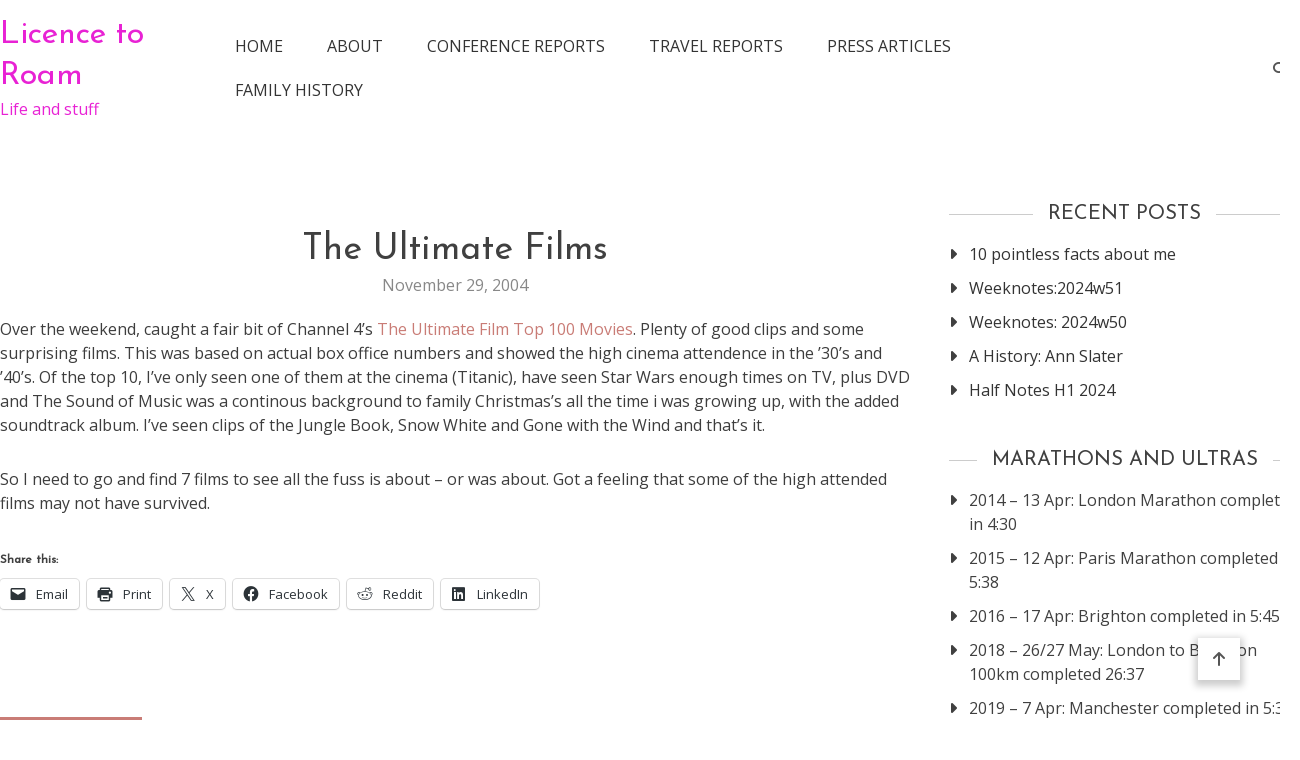

--- FILE ---
content_type: text/html; charset=UTF-8
request_url: https://blog.bibrik.com/archives/2004/11/the_ultimate_films.html
body_size: 70883
content:
<!doctype html>
<html lang="en-US">
<head>
	<meta charset="UTF-8">
	<meta name="viewport" content="width=device-width, initial-scale=1">
	<link rel="profile" href="https://gmpg.org/xfn/11">

	<title>The Ultimate Films &#8211; Licence to Roam</title>
<meta name='robots' content='max-image-preview:large' />
<link rel='dns-prefetch' href='//secure.gravatar.com' />
<link rel='dns-prefetch' href='//stats.wp.com' />
<link rel='dns-prefetch' href='//fonts.googleapis.com' />
<link rel='dns-prefetch' href='//v0.wordpress.com' />
<link rel='dns-prefetch' href='//jetpack.wordpress.com' />
<link rel='dns-prefetch' href='//s0.wp.com' />
<link rel='dns-prefetch' href='//public-api.wordpress.com' />
<link rel='dns-prefetch' href='//0.gravatar.com' />
<link rel='dns-prefetch' href='//1.gravatar.com' />
<link rel='dns-prefetch' href='//2.gravatar.com' />
<link rel="alternate" type="application/rss+xml" title="Licence to Roam &raquo; Feed" href="http://blog.bibrik.com/index.xml" />
<link rel="alternate" type="application/rss+xml" title="Licence to Roam &raquo; Comments Feed" href="https://blog.bibrik.com/comments/feed" />
<link rel="alternate" title="oEmbed (JSON)" type="application/json+oembed" href="https://blog.bibrik.com/wp-json/oembed/1.0/embed?url=https%3A%2F%2Fblog.bibrik.com%2Farchives%2F2004%2F11%2Fthe_ultimate_films.html" />
<link rel="alternate" title="oEmbed (XML)" type="text/xml+oembed" href="https://blog.bibrik.com/wp-json/oembed/1.0/embed?url=https%3A%2F%2Fblog.bibrik.com%2Farchives%2F2004%2F11%2Fthe_ultimate_films.html&#038;format=xml" />
<style id='wp-img-auto-sizes-contain-inline-css' type='text/css'>
img:is([sizes=auto i],[sizes^="auto," i]){contain-intrinsic-size:3000px 1500px}
/*# sourceURL=wp-img-auto-sizes-contain-inline-css */
</style>
<style id='wp-emoji-styles-inline-css' type='text/css'>

	img.wp-smiley, img.emoji {
		display: inline !important;
		border: none !important;
		box-shadow: none !important;
		height: 1em !important;
		width: 1em !important;
		margin: 0 0.07em !important;
		vertical-align: -0.1em !important;
		background: none !important;
		padding: 0 !important;
	}
/*# sourceURL=wp-emoji-styles-inline-css */
</style>
<style id='wp-block-library-inline-css' type='text/css'>
:root{--wp-block-synced-color:#7a00df;--wp-block-synced-color--rgb:122,0,223;--wp-bound-block-color:var(--wp-block-synced-color);--wp-editor-canvas-background:#ddd;--wp-admin-theme-color:#007cba;--wp-admin-theme-color--rgb:0,124,186;--wp-admin-theme-color-darker-10:#006ba1;--wp-admin-theme-color-darker-10--rgb:0,107,160.5;--wp-admin-theme-color-darker-20:#005a87;--wp-admin-theme-color-darker-20--rgb:0,90,135;--wp-admin-border-width-focus:2px}@media (min-resolution:192dpi){:root{--wp-admin-border-width-focus:1.5px}}.wp-element-button{cursor:pointer}:root .has-very-light-gray-background-color{background-color:#eee}:root .has-very-dark-gray-background-color{background-color:#313131}:root .has-very-light-gray-color{color:#eee}:root .has-very-dark-gray-color{color:#313131}:root .has-vivid-green-cyan-to-vivid-cyan-blue-gradient-background{background:linear-gradient(135deg,#00d084,#0693e3)}:root .has-purple-crush-gradient-background{background:linear-gradient(135deg,#34e2e4,#4721fb 50%,#ab1dfe)}:root .has-hazy-dawn-gradient-background{background:linear-gradient(135deg,#faaca8,#dad0ec)}:root .has-subdued-olive-gradient-background{background:linear-gradient(135deg,#fafae1,#67a671)}:root .has-atomic-cream-gradient-background{background:linear-gradient(135deg,#fdd79a,#004a59)}:root .has-nightshade-gradient-background{background:linear-gradient(135deg,#330968,#31cdcf)}:root .has-midnight-gradient-background{background:linear-gradient(135deg,#020381,#2874fc)}:root{--wp--preset--font-size--normal:16px;--wp--preset--font-size--huge:42px}.has-regular-font-size{font-size:1em}.has-larger-font-size{font-size:2.625em}.has-normal-font-size{font-size:var(--wp--preset--font-size--normal)}.has-huge-font-size{font-size:var(--wp--preset--font-size--huge)}.has-text-align-center{text-align:center}.has-text-align-left{text-align:left}.has-text-align-right{text-align:right}.has-fit-text{white-space:nowrap!important}#end-resizable-editor-section{display:none}.aligncenter{clear:both}.items-justified-left{justify-content:flex-start}.items-justified-center{justify-content:center}.items-justified-right{justify-content:flex-end}.items-justified-space-between{justify-content:space-between}.screen-reader-text{border:0;clip-path:inset(50%);height:1px;margin:-1px;overflow:hidden;padding:0;position:absolute;width:1px;word-wrap:normal!important}.screen-reader-text:focus{background-color:#ddd;clip-path:none;color:#444;display:block;font-size:1em;height:auto;left:5px;line-height:normal;padding:15px 23px 14px;text-decoration:none;top:5px;width:auto;z-index:100000}html :where(.has-border-color){border-style:solid}html :where([style*=border-top-color]){border-top-style:solid}html :where([style*=border-right-color]){border-right-style:solid}html :where([style*=border-bottom-color]){border-bottom-style:solid}html :where([style*=border-left-color]){border-left-style:solid}html :where([style*=border-width]){border-style:solid}html :where([style*=border-top-width]){border-top-style:solid}html :where([style*=border-right-width]){border-right-style:solid}html :where([style*=border-bottom-width]){border-bottom-style:solid}html :where([style*=border-left-width]){border-left-style:solid}html :where(img[class*=wp-image-]){height:auto;max-width:100%}:where(figure){margin:0 0 1em}html :where(.is-position-sticky){--wp-admin--admin-bar--position-offset:var(--wp-admin--admin-bar--height,0px)}@media screen and (max-width:600px){html :where(.is-position-sticky){--wp-admin--admin-bar--position-offset:0px}}

/*# sourceURL=wp-block-library-inline-css */
</style><style id='global-styles-inline-css' type='text/css'>
:root{--wp--preset--aspect-ratio--square: 1;--wp--preset--aspect-ratio--4-3: 4/3;--wp--preset--aspect-ratio--3-4: 3/4;--wp--preset--aspect-ratio--3-2: 3/2;--wp--preset--aspect-ratio--2-3: 2/3;--wp--preset--aspect-ratio--16-9: 16/9;--wp--preset--aspect-ratio--9-16: 9/16;--wp--preset--color--black: #000000;--wp--preset--color--cyan-bluish-gray: #abb8c3;--wp--preset--color--white: #ffffff;--wp--preset--color--pale-pink: #f78da7;--wp--preset--color--vivid-red: #cf2e2e;--wp--preset--color--luminous-vivid-orange: #ff6900;--wp--preset--color--luminous-vivid-amber: #fcb900;--wp--preset--color--light-green-cyan: #7bdcb5;--wp--preset--color--vivid-green-cyan: #00d084;--wp--preset--color--pale-cyan-blue: #8ed1fc;--wp--preset--color--vivid-cyan-blue: #0693e3;--wp--preset--color--vivid-purple: #9b51e0;--wp--preset--gradient--vivid-cyan-blue-to-vivid-purple: linear-gradient(135deg,rgb(6,147,227) 0%,rgb(155,81,224) 100%);--wp--preset--gradient--light-green-cyan-to-vivid-green-cyan: linear-gradient(135deg,rgb(122,220,180) 0%,rgb(0,208,130) 100%);--wp--preset--gradient--luminous-vivid-amber-to-luminous-vivid-orange: linear-gradient(135deg,rgb(252,185,0) 0%,rgb(255,105,0) 100%);--wp--preset--gradient--luminous-vivid-orange-to-vivid-red: linear-gradient(135deg,rgb(255,105,0) 0%,rgb(207,46,46) 100%);--wp--preset--gradient--very-light-gray-to-cyan-bluish-gray: linear-gradient(135deg,rgb(238,238,238) 0%,rgb(169,184,195) 100%);--wp--preset--gradient--cool-to-warm-spectrum: linear-gradient(135deg,rgb(74,234,220) 0%,rgb(151,120,209) 20%,rgb(207,42,186) 40%,rgb(238,44,130) 60%,rgb(251,105,98) 80%,rgb(254,248,76) 100%);--wp--preset--gradient--blush-light-purple: linear-gradient(135deg,rgb(255,206,236) 0%,rgb(152,150,240) 100%);--wp--preset--gradient--blush-bordeaux: linear-gradient(135deg,rgb(254,205,165) 0%,rgb(254,45,45) 50%,rgb(107,0,62) 100%);--wp--preset--gradient--luminous-dusk: linear-gradient(135deg,rgb(255,203,112) 0%,rgb(199,81,192) 50%,rgb(65,88,208) 100%);--wp--preset--gradient--pale-ocean: linear-gradient(135deg,rgb(255,245,203) 0%,rgb(182,227,212) 50%,rgb(51,167,181) 100%);--wp--preset--gradient--electric-grass: linear-gradient(135deg,rgb(202,248,128) 0%,rgb(113,206,126) 100%);--wp--preset--gradient--midnight: linear-gradient(135deg,rgb(2,3,129) 0%,rgb(40,116,252) 100%);--wp--preset--font-size--small: 13px;--wp--preset--font-size--medium: 20px;--wp--preset--font-size--large: 36px;--wp--preset--font-size--x-large: 42px;--wp--preset--spacing--20: 0.44rem;--wp--preset--spacing--30: 0.67rem;--wp--preset--spacing--40: 1rem;--wp--preset--spacing--50: 1.5rem;--wp--preset--spacing--60: 2.25rem;--wp--preset--spacing--70: 3.38rem;--wp--preset--spacing--80: 5.06rem;--wp--preset--shadow--natural: 6px 6px 9px rgba(0, 0, 0, 0.2);--wp--preset--shadow--deep: 12px 12px 50px rgba(0, 0, 0, 0.4);--wp--preset--shadow--sharp: 6px 6px 0px rgba(0, 0, 0, 0.2);--wp--preset--shadow--outlined: 6px 6px 0px -3px rgb(255, 255, 255), 6px 6px rgb(0, 0, 0);--wp--preset--shadow--crisp: 6px 6px 0px rgb(0, 0, 0);}:where(.is-layout-flex){gap: 0.5em;}:where(.is-layout-grid){gap: 0.5em;}body .is-layout-flex{display: flex;}.is-layout-flex{flex-wrap: wrap;align-items: center;}.is-layout-flex > :is(*, div){margin: 0;}body .is-layout-grid{display: grid;}.is-layout-grid > :is(*, div){margin: 0;}:where(.wp-block-columns.is-layout-flex){gap: 2em;}:where(.wp-block-columns.is-layout-grid){gap: 2em;}:where(.wp-block-post-template.is-layout-flex){gap: 1.25em;}:where(.wp-block-post-template.is-layout-grid){gap: 1.25em;}.has-black-color{color: var(--wp--preset--color--black) !important;}.has-cyan-bluish-gray-color{color: var(--wp--preset--color--cyan-bluish-gray) !important;}.has-white-color{color: var(--wp--preset--color--white) !important;}.has-pale-pink-color{color: var(--wp--preset--color--pale-pink) !important;}.has-vivid-red-color{color: var(--wp--preset--color--vivid-red) !important;}.has-luminous-vivid-orange-color{color: var(--wp--preset--color--luminous-vivid-orange) !important;}.has-luminous-vivid-amber-color{color: var(--wp--preset--color--luminous-vivid-amber) !important;}.has-light-green-cyan-color{color: var(--wp--preset--color--light-green-cyan) !important;}.has-vivid-green-cyan-color{color: var(--wp--preset--color--vivid-green-cyan) !important;}.has-pale-cyan-blue-color{color: var(--wp--preset--color--pale-cyan-blue) !important;}.has-vivid-cyan-blue-color{color: var(--wp--preset--color--vivid-cyan-blue) !important;}.has-vivid-purple-color{color: var(--wp--preset--color--vivid-purple) !important;}.has-black-background-color{background-color: var(--wp--preset--color--black) !important;}.has-cyan-bluish-gray-background-color{background-color: var(--wp--preset--color--cyan-bluish-gray) !important;}.has-white-background-color{background-color: var(--wp--preset--color--white) !important;}.has-pale-pink-background-color{background-color: var(--wp--preset--color--pale-pink) !important;}.has-vivid-red-background-color{background-color: var(--wp--preset--color--vivid-red) !important;}.has-luminous-vivid-orange-background-color{background-color: var(--wp--preset--color--luminous-vivid-orange) !important;}.has-luminous-vivid-amber-background-color{background-color: var(--wp--preset--color--luminous-vivid-amber) !important;}.has-light-green-cyan-background-color{background-color: var(--wp--preset--color--light-green-cyan) !important;}.has-vivid-green-cyan-background-color{background-color: var(--wp--preset--color--vivid-green-cyan) !important;}.has-pale-cyan-blue-background-color{background-color: var(--wp--preset--color--pale-cyan-blue) !important;}.has-vivid-cyan-blue-background-color{background-color: var(--wp--preset--color--vivid-cyan-blue) !important;}.has-vivid-purple-background-color{background-color: var(--wp--preset--color--vivid-purple) !important;}.has-black-border-color{border-color: var(--wp--preset--color--black) !important;}.has-cyan-bluish-gray-border-color{border-color: var(--wp--preset--color--cyan-bluish-gray) !important;}.has-white-border-color{border-color: var(--wp--preset--color--white) !important;}.has-pale-pink-border-color{border-color: var(--wp--preset--color--pale-pink) !important;}.has-vivid-red-border-color{border-color: var(--wp--preset--color--vivid-red) !important;}.has-luminous-vivid-orange-border-color{border-color: var(--wp--preset--color--luminous-vivid-orange) !important;}.has-luminous-vivid-amber-border-color{border-color: var(--wp--preset--color--luminous-vivid-amber) !important;}.has-light-green-cyan-border-color{border-color: var(--wp--preset--color--light-green-cyan) !important;}.has-vivid-green-cyan-border-color{border-color: var(--wp--preset--color--vivid-green-cyan) !important;}.has-pale-cyan-blue-border-color{border-color: var(--wp--preset--color--pale-cyan-blue) !important;}.has-vivid-cyan-blue-border-color{border-color: var(--wp--preset--color--vivid-cyan-blue) !important;}.has-vivid-purple-border-color{border-color: var(--wp--preset--color--vivid-purple) !important;}.has-vivid-cyan-blue-to-vivid-purple-gradient-background{background: var(--wp--preset--gradient--vivid-cyan-blue-to-vivid-purple) !important;}.has-light-green-cyan-to-vivid-green-cyan-gradient-background{background: var(--wp--preset--gradient--light-green-cyan-to-vivid-green-cyan) !important;}.has-luminous-vivid-amber-to-luminous-vivid-orange-gradient-background{background: var(--wp--preset--gradient--luminous-vivid-amber-to-luminous-vivid-orange) !important;}.has-luminous-vivid-orange-to-vivid-red-gradient-background{background: var(--wp--preset--gradient--luminous-vivid-orange-to-vivid-red) !important;}.has-very-light-gray-to-cyan-bluish-gray-gradient-background{background: var(--wp--preset--gradient--very-light-gray-to-cyan-bluish-gray) !important;}.has-cool-to-warm-spectrum-gradient-background{background: var(--wp--preset--gradient--cool-to-warm-spectrum) !important;}.has-blush-light-purple-gradient-background{background: var(--wp--preset--gradient--blush-light-purple) !important;}.has-blush-bordeaux-gradient-background{background: var(--wp--preset--gradient--blush-bordeaux) !important;}.has-luminous-dusk-gradient-background{background: var(--wp--preset--gradient--luminous-dusk) !important;}.has-pale-ocean-gradient-background{background: var(--wp--preset--gradient--pale-ocean) !important;}.has-electric-grass-gradient-background{background: var(--wp--preset--gradient--electric-grass) !important;}.has-midnight-gradient-background{background: var(--wp--preset--gradient--midnight) !important;}.has-small-font-size{font-size: var(--wp--preset--font-size--small) !important;}.has-medium-font-size{font-size: var(--wp--preset--font-size--medium) !important;}.has-large-font-size{font-size: var(--wp--preset--font-size--large) !important;}.has-x-large-font-size{font-size: var(--wp--preset--font-size--x-large) !important;}
/*# sourceURL=global-styles-inline-css */
</style>

<style id='classic-theme-styles-inline-css' type='text/css'>
/*! This file is auto-generated */
.wp-block-button__link{color:#fff;background-color:#32373c;border-radius:9999px;box-shadow:none;text-decoration:none;padding:calc(.667em + 2px) calc(1.333em + 2px);font-size:1.125em}.wp-block-file__button{background:#32373c;color:#fff;text-decoration:none}
/*# sourceURL=/wp-includes/css/classic-themes.min.css */
</style>
<link rel='stylesheet' id='matina-google-fonts-css' href='https://fonts.googleapis.com/css?family=Open+Sans%3A400%7CJosefin+Sans%3A400&#038;subset=latin%2Ccyrillic-ext%2Cgreek-ext%2Cgreek%2Cvietnamese%2Clatin-ext%2Ccyrillic%2Ckhmer%2Cdevanagari%2Carabic%2Chebrew%2Ctelugu' type='text/css' media='all' />
<link rel='stylesheet' id='font-awesome-css' href='https://blog.bibrik.com/wp-content/themes/matina/assets/library/font-awesome/css/all.min.css?ver=6.5.1' type='text/css' media='all' />
<link rel='stylesheet' id='lightslider-style-css' href='https://blog.bibrik.com/wp-content/themes/matina/assets/library/lightslider/css/lightslider.min.css?ver=1.1.3' type='text/css' media='all' />
<link rel='stylesheet' id='matina-preloader-css' href='https://blog.bibrik.com/wp-content/themes/matina/assets/css/mt-preloader.min.css?ver=1.1.8' type='text/css' media='all' />
<link rel='stylesheet' id='matina-style-css' href='https://blog.bibrik.com/wp-content/themes/matina/style.css?ver=6.9' type='text/css' media='all' />
<style id='matina-style-inline-css' type='text/css'>
.cat-links { clip: rect(1px, 1px, 1px, 1px); height: 1px; position: absolute; overflow: hidden; width: 1px; }
/*# sourceURL=matina-style-inline-css */
</style>
<link rel='stylesheet' id='matina-responsive-style-css' href='https://blog.bibrik.com/wp-content/themes/matina/assets/css/mt-responsive.css?ver=1.1.8' type='text/css' media='all' />
<link rel='stylesheet' id='sharedaddy-css' href='https://blog.bibrik.com/wp-content/plugins/jetpack/modules/sharedaddy/sharing.css?ver=15.3.1' type='text/css' media='all' />
<link rel='stylesheet' id='social-logos-css' href='https://blog.bibrik.com/wp-content/plugins/jetpack/_inc/social-logos/social-logos.min.css?ver=15.3.1' type='text/css' media='all' />
<script type="text/javascript" src="https://blog.bibrik.com/wp-includes/js/jquery/jquery.min.js?ver=3.7.1" id="jquery-core-js"></script>
<script type="text/javascript" src="https://blog.bibrik.com/wp-includes/js/jquery/jquery-migrate.min.js?ver=3.4.1" id="jquery-migrate-js"></script>
<script type="text/javascript" src="https://blog.bibrik.com/wp-content/themes/matina/assets/library/lightslider/js/lightslider.min.js?ver=1.1.6" id="lightslider-js"></script>
<script type="text/javascript" src="https://blog.bibrik.com/wp-content/themes/matina/assets/library/sticky-sidebar/theia-sticky-sidebar.min.js?ver=1.7.0" id="theia-sticky-sidebar-js"></script>
<script type="text/javascript" src="https://blog.bibrik.com/wp-content/themes/matina/assets/library/sticky/jquery.sticky.min.js?ver=1.0.2" id="jquery-sticky-js"></script>
<link rel="https://api.w.org/" href="https://blog.bibrik.com/wp-json/" /><link rel="alternate" title="JSON" type="application/json" href="https://blog.bibrik.com/wp-json/wp/v2/posts/26" /><link rel="EditURI" type="application/rsd+xml" title="RSD" href="https://blog.bibrik.com/xmlrpc.php?rsd" />
<meta name="generator" content="WordPress 6.9" />
<link rel="canonical" href="https://blog.bibrik.com/archives/2004/11/the_ultimate_films.html" />
<link rel='shortlink' href='https://wp.me/pdVOb-q' />
	<style>img#wpstats{display:none}</style>
				<style type="text/css">
					.site-branding .site-title, .site-branding .site-title a,
			.site-description, .site-branding span.site-description {
				color: #e822d4;
			}
				</style>
		
<!-- Jetpack Open Graph Tags -->
<meta property="og:type" content="article" />
<meta property="og:title" content="The Ultimate Films" />
<meta property="og:url" content="https://blog.bibrik.com/archives/2004/11/the_ultimate_films.html" />
<meta property="og:description" content="Over the weekend, caught a fair bit of Channel 4&#8217;s The Ultimate Film Top 100 Movies. Plenty of good clips and some surprising films. This was based on actual box office numbers and showed the…" />
<meta property="article:published_time" content="2004-11-30T02:14:26+00:00" />
<meta property="article:modified_time" content="2004-11-30T02:14:26+00:00" />
<meta property="og:site_name" content="Licence to Roam" />
<meta property="og:image" content="https://s0.wp.com/i/blank.jpg" />
<meta property="og:image:width" content="200" />
<meta property="og:image:height" content="200" />
<meta property="og:image:alt" content="" />
<meta property="og:locale" content="en_US" />
<meta name="twitter:text:title" content="The Ultimate Films" />
<meta name="twitter:card" content="summary" />

<!-- End Jetpack Open Graph Tags -->
<!--Matina CSS -->
<style type="text/css">
.mt-container{width:1300px}#primary{width:70% !important}#secondary{width:27% !important}#banner-section.banner-layout-default .lSAction>.lSNext:hover,#site-navigation #primary-menu li .sub-menu li:hover>a,#site-navigation #primary-menu li .children li:hover>a,.search--at-footer .search-form-wrap .search-form .search-submit:hover,.banner-layout-one .banner-button,#featured-section .post-title a:hover,.featured-categories--layout-default.featuredCarousel .featured-carousel-control .featuredCarousel-controls:hover,.featured-categories--layout-one.featuredCarousel .featured-carousel-control .featuredCarousel-controls:hover,.archive article .cat-links,.archive article .cat-links a,.archive--layout-default .post .cat-links,.archive--layout-default article .cat-links a,.archive article .entry-title a:hover,.archive--layout-default article .entry-title a:hover,.archive--layout-one article .entry-title a:hover,.archive--layout-default article .entry-readmore a:hover,.archive--layout-one article .cat-links a,.archive--layout-one .entry-readmore .mt-button:hover,.single--layout-one article .cat-links a,.single--layout-one .entry-tags .tags-links a:hover,.entry-author-box .post-author-info .author-name a:hover,.single-post-navigation .nav-links a span.title,.single-post-navigation .nav-links a:hover span.post-title:hover,.related-posts--layout-default .related-post .post-content-wrapper .related-post-title a:hover,.related-posts--layout-one .related-post .post-content-wrapper .related-post-title a:hover,.widget-area ul li a:hover,.widget-area .tagcloud a:hover,#masthead .matina-social-icons-wrapper .single-icon a:hover,.widget.matina_latest_posts .posts-wrapper .single-post-wrap .post-content-wrap .post-title a:hover,.widget-area .widget_categories ul li.cat-item:before,.widget-area ul li:hover >a,.widget-area ul li:hover:before,.navigation .nav-links a.page-numbers:hover,.posts-navigation .nav-links a:hover,#banner-section .banner-title a:hover,.banner-layout-one .lSAction a:hover i,.featured-categories--layout-default .cat-links a,.matina_author_info .matina-social-icons-wrapper .single-icon:hover a,#masthead.has-header-media #site-navigation #primary-menu li a:hover,.cv-block-grid--layout-one .cv-read-more a,.cv-post-title a:hover,.cv-block-list--layout-one .cv-read-more a:hover,.cv-block-list--layout-one .cv-post-cat a,.default-page-header .breadcrumbs ul li:after,.mt-page-header .breadcrumbs ul li a:hover,.mt-page-header .breadcrumbs ul li:after,.mt-page-header .woocommerce-breadcrumbs .woocommerce-breadcrumbs-wrapper a:hover,.woocommerce ul.products li.product .button.add_to_cart_button,.woocommerce ul.products li.product .button.product_type_grouped,.woocommerce ul.products li.product .button.product_type_external,ul.products li.product .woocommerce-loop-product__title:hover,.woocommerce nav.woocommerce-pagination ul li a:hover,.woocommerce .woocommerce-info a,.woocommerce-info::before,.search .entry-title a:hover,.search .entry-readmore a:hover,.search article .cat-links a,.featured-categories--layout-default .cat-links,.footer-bottom-wrapper .site-info a,#site-navigation #primary-menu li .children li:hover>a,.site-branding .site-title a:hover,#site-navigation ul li:hover > a,#site-navigation ul li.current-menu-item > a,#site-navigation ul li.current-menu-ancestor > a,#site-navigation ul li.current_page_ancestor > a,#site-navigation ul li.current_page_item > a,#site-navigation ul li.current-post-parent > a,#site-navigation ul li.focus>a,a,.archive--layout-default article .entry-readmore a:hover,.featured-categories--layout-default .single-featured-wrap .posted-on a:hover,.widget.matina_latest_posts .posts-wrapper .single-post-wrap .post-content-wrap .posted-on a:hover,.single--layout-default article .posted-on a:hover,.entry-author-box .author-meta-wrap .author-website a{color:#c97c76}
.widget-area .search-form .search-submit ,.banner-layout-one .banner-button:after,#banner-section .lSSlideOuter .lSPager.lSpg>li.active a,.featured-repeater--layout-one .single-item-wrap .button-wrapper .mt-button:hover,.featured-categories--layout-one:before,.featured-categories--layout-one .section-title-wrapper .section-title:before,.featured-repeater--layout-default .section-title-wrapper .section-title:before,.featured-repeater--layout-one .section-title-wrapper .section-title:before,.archive--layout-default article .entry-readmore a:after,.single-post .comments-area .comment-list .comment .reply a:hover,.single--layout-default article .cat-links a,.entry-author-box.author-box--layout-default .article-author-avatar .avatar-wrap:after,.related-posts-wrapper .related-section-title:after,#matina-scroll-to-top:hover,.navigation .nav-links span.current,.edit-link a,#featured-section .section-title-wrapper .section-title:before,.search .no-results .search-form .search-submit,.archive .no-results .search-form .search-submit,.post-format-media.post-format-media--quote:before,.widget_tag_cloud .tagcloud a:hover,.widget.widget_tag_cloud a:hover,.footer--layout-default .footer-bottom-wrapper .footer-social-icons .single-icon:hover,.single--layout-default .entry-tags .tags-links a:hover{background:#c97c76}
.woocommerce #respond input#submit.alt.disabled,.woocommerce #respond input#submit.alt.disabled:hover,.woocommerce #respond input#submit.alt:disabled,.woocommerce #respond input#submit.alt:disabled:hover,.woocommerce #respond input#submit.alt[disabled]:disabled,.woocommerce #respond input#submit.alt[disabled]:disabled:hover,.woocommerce a.button.alt.disabled,.woocommerce a.button.alt.disabled:hover,.woocommerce a.button.alt:disabled,.woocommerce a.button.alt:disabled:hover,.woocommerce a.button.alt[disabled]:disabled,.woocommerce a.button.alt[disabled]:disabled:hover,.woocommerce button.button.alt.disabled,.woocommerce button.button.alt.disabled:hover,.woocommerce button.button.alt:disabled,.woocommerce button.button.alt:disabled:hover,.woocommerce button.button.alt[disabled]:disabled,.woocommerce button.button.alt[disabled]:disabled:hover,.woocommerce input.button.alt.disabled,.woocommerce input.button.alt.disabled:hover,.woocommerce input.button.alt:disabled,.woocommerce input.button.alt:disabled:hover,.woocommerce input.button.alt[disabled]:disabled,.woocommerce input.button.alt[disabled]:disabled:hover,.woocommerce ul.products li.product .onsale,.woocommerce span.onsale,.woocommerce ul.products li.product .button.add_to_cart_button:hover,.woocommerce ul.products li.product .button.product_type_grouped:hover,.woocommerce ul.products li.product .button.product_type_external:hover,.woocommerce #respond input#submit,.woocommerce a.button,.woocommerce button.button,.woocommerce input.button,.woocommerce #respond input#submit.alt,.woocommerce a.button.alt,.woocommerce button.button.alt,.woocommerce input.button.alt,.added_to_cart.wc-forward,.woocommerce #respond input#submit:hover,.woocommerce a.button:hover,.woocommerce button.button:hover,.woocommerce input.button:hover,.woocommerce #respond input#submit.alt:hover,.woocommerce a.button.alt:hover,.woocommerce button.button.alt:hover,.woocommerce input.button.alt:hover,.woocommerce nav.woocommerce-pagination ul li span.current,.woocommerce div.product .woocommerce-tabs ul.tabs li.active,.woocommerce-noreviews,p.no-comments,.is-sticky #masthead.header--layout-default.has-header-media,#masthead.header--layout-one.has-header-media .is-sticky #header-sticky,#masthead.header--layout-one.has-header-media .is-sticky #header-sticky::before,#masthead.header--layout-one.has-header-media .is-sticky #header-sticky::after{background:#c97c76}
body p{color:#3d3d3d}
a{color:#c97c76}
a:hover{color:#8e4d48}
a{border-color:#c97c76}
#banner-section .lSSlideOuter .lSPager.lSpg>li.active,.featured-categories--layout-one.featuredCarousel .featured-carousel-control .featuredCarousel-controls:hover,.single--layout-one .entry-tags .tags-links a:hover,.widget-area .tagcloud a:hover,.widget-area .search-form .search-submit,.home .navigation .nav-links span.current,.archive .navigation .nav-links span.current,.navigation .nav-links a.page-numbers:hover,.matina_author_info .matina-social-icons-wrapper .single-icon:hover,.search .no-results .search-form .search-submit,.entry-author-box.author-box--layout-default .article-author-avatar .avatar-wrap,.woocommerce ul.products li.product .button.add_to_cart_button:hover,.woocommerce ul.products li.product .button.product_type_grouped:hover,.woocommerce ul.products li.product .button.product_type_external:hover,.woocommerce ul.products li.product .button.add_to_cart_button,.woocommerce ul.products li.product .button.product_type_grouped,.woocommerce ul.products li.product .button.product_type_external,.woocommerce nav.woocommerce-pagination ul li span.current,.woocommerce nav.woocommerce-pagination ul li a:hover,.woocommerce div.product .woocommerce-tabs ul.tabs li.active,.archive .no-results .search-form .search-submit,.widget_tag_cloud .tagcloud a:hover,.widget.widget_tag_cloud a:hover,.footer--layout-default .footer-bottom-wrapper .footer-social-icons .single-icon:hover{border-color:#c97c76}
.woocommerce .woocommerce-info,.woocommerce .woocommerce-message{border-top-color:#c97c76}
#colophon .widget-area .widget-title:after,.posts-navigation .nav-links a:hover,.woocommerce div.product .woocommerce-tabs ul.tabs::before{border-bottom-color:#c97c76}
#site-navigation #primary-menu li .sub-menu li:hover,#site-navigation #primary-menu li .children li:hover,#site-navigation #primary-menu li .sub-menu li.focus,#site-navigation #primary-menu li .children li.focus ,.entry-author-box.author-box--layout-one,#site-navigation #primary-menu li .children li:hover{border-left-color:#c97c76}
#site-navigation #primary-menu li .sub-menu li:hover{border-right-color:#c97c76}
.background-image-page-header .inner-page-header{text-align:center}#mt-topbar .topbar-elements-wrapper,#mt-topbar #topbar-menu li a{color:#ccc}#mt-topbar{background:#333}body,p{font-family:Open Sans;font-style:normal;font-weight:400;text-transform:none}
h1,single .entry-title,.site-branding .site-title a{font-family:Josefin Sans;font-style:normal;font-weight:400;text-transform:none}
h2,.search .entry-title a{font-family:Josefin Sans;font-style:normal;font-weight:400;text-transform:none}
h3{font-family:Josefin Sans;font-style:normal;font-weight:400;text-transform:none}
h4{font-family:Josefin Sans;font-style:normal;font-weight:400;text-transform:none}
</style></head>

<body class="wp-singular post-template-default single single-post postid-26 single-format-standard wp-theme-matina site--full-width right-sidebar single--layout-default categories-hidden"  itemscope=itemscope itemtype=https://schema.org/Article>
  
        <div id="preloader-background">
            <div class="preloader-wrapper">

                                            <div class="mt-wave">
                                <div class="mt-rect mt-rect1"></div>
                                <div class="mt-rect mt-rect2"></div>
                                <div class="mt-rect mt-rect3"></div>
                                <div class="mt-rect mt-rect4"></div>
                                <div class="mt-rect mt-rect5"></div>
                            </div>
                                            


            </div><!-- .preloader-wrapper -->
        </div><!-- #preloader-background -->
<div id="page" class="site">
	
	<a class="skip-link screen-reader-text" href="#content">Skip to content</a>
<header id="masthead" class="header--layout-default search--drop-down site-header mt-clearfix"  itemscope=itemscope itemtype=https://schema.org/WPHeader>
    <div class="mt-container">
        <div id="header-sticky" class="header-elements-wrapper sticky-elements">

            <div class="header-logo-menu-wrapper left-content">
                <div class="site-branding"  itemscope itemtype=https://schema.org/Brand>
    
                <p class="site-title"><a href="https://blog.bibrik.com/" rel="home">Licence to Roam</a></p>
        
                    <span class="site-description">Life and stuff</span>
    </div><!-- .site-branding -->
<nav id="site-navigation" class="main-navigation"  itemscope=itemscope itemtype=https://schema.org/SiteNavigationElement>
    <div class="menu-toggle" aria-controls="primary-menu" aria-expanded="false"><a href="javascript:void(0);"><i class="fas fa-bars"></i></a></div>
    <div class="primary-menu-wrap">
        <div class="main-menu-close hide" data-focus="#masthead .menu-toggle a"><a href="javascript:void(0);"><i class="far fa-window-close"></i></a></div>
        <div class="menu-structures_menu-container"><ul id="primary-menu" class="menu"><li id="menu-item-3308" class="menu-item menu-item-type-custom menu-item-object-custom menu-item-home menu-item-3308"><a href="http://blog.bibrik.com/">Home</a></li>
<li id="menu-item-3309" class="menu-item menu-item-type-post_type menu-item-object-page menu-item-3309"><a href="https://blog.bibrik.com/about">About</a></li>
<li id="menu-item-3307" class="menu-item menu-item-type-taxonomy menu-item-object-category menu-item-3307"><a href="https://blog.bibrik.com/archives/category/conference">Conference Reports</a></li>
<li id="menu-item-3313" class="menu-item menu-item-type-taxonomy menu-item-object-category menu-item-3313"><a href="https://blog.bibrik.com/archives/category/travel">Travel Reports</a></li>
<li id="menu-item-3310" class="menu-item menu-item-type-post_type menu-item-object-page menu-item-3310"><a href="https://blog.bibrik.com/press_articles">Press Articles</a></li>
<li id="menu-item-3541" class="menu-item menu-item-type-taxonomy menu-item-object-category menu-item-3541"><a href="https://blog.bibrik.com/archives/category/familyhistory">Family History</a></li>
</ul></div>    </div><!-- .primary-menu-wrap -->
</nav><!-- #site-navigation -->

            </div><!-- .header-logo-menu-wrapper -->

            <div class="social-search-wrapper right-content mt-clearfix">
                
<div class="header-search-wrapper">
    <span class="search-icon"><a href="javascript:void(0)"><i class="fa fa-search"></i></a></span>
    <div class="search-form-wrap">
        <div class="mt-container">
            <span class="search-close" data-focus=".header-search-wrapper .search-icon a"><a href="javascript:void(0)"><i class="fa fa-times"></i></a></span>
            
<form role="search" method="get" class="search-form" action="https://blog.bibrik.com/">
    <label>
        <span class="screen-reader-text">Search for:</span>
        <input type="search" class="search-field" placeholder="Search &hellip;" value="" name="s" />
    </label>
    <button type="submit" class="search-submit"><i class="fas fa-search"></i></button>
</form>        </div><!-- .mt-container -->
    </div><!-- .search-form-wrap -->
</div><!-- .header-search-wrapper -->

            </div><!-- .social-search-wrapper -->
            
        </div><!-- .header-elements-wrapper -->
    </div><!-- .mt-container -->
    </header><!-- #masthead -->
	<div id="content" class="site-content">

		
		<div class="mt-container">
<div class="mt-single-post-wrapper">
	<div id="primary" class="content-area">
		<main id="main" class="site-main">

		
<article id="post-26" class="mt-clearfix no-thumbnail post-26 post type-post status-publish format-standard hentry category-life">
        <span class="cat-links"><ul class="post-categories">
	<li><a href="https://blog.bibrik.com/archives/category/life" rel="category tag">life</a></li></ul></span>
    <header class="entry-header single-entry-header mt-clearfix">
        <h1 class="entry-title singe-post-title" itemprop=headline>The Ultimate Films</h1>
    </header><!-- .entry-header -->
		<span class="posted-on mt-clearfix" itemprop=datePublished>
			<a href="https://blog.bibrik.com/archives/2004/11/the_ultimate_films.html" rel="bookmark"><time class="entry-date published updated" datetime="2004-11-29T21:14:26+00:00">November 29, 2004</time></a>
		</span>

<div class="entry-content single-entry-summary mt-clearfix"  itemprop=text>
    <p>Over the weekend, caught a fair bit of Channel 4&#8217;s <a href="http://www.channel4.com/film/newsfeatures/microsites/U/ultimate_film/results_100.html">The Ultimate Film Top 100 Movies</a>.  Plenty of good clips and some surprising films.  This was based on actual box office numbers and showed the high cinema attendence in the &#8217;30&#8217;s and &#8217;40&#8217;s.  Of the top 10, I&#8217;ve only seen one of them at the cinema (Titanic), have seen Star Wars enough times  on TV, plus DVD and The Sound of Music was a continous background to family Christmas&#8217;s all the time i was growing up, with the added soundtrack album.   I&#8217;ve seen clips of the Jungle Book, Snow White and Gone with the Wind and that&#8217;s it.</p>
<p>So I need to go and find 7 films to see all the fuss is about &#8211; or was about.  Got a feeling that some of the high attended films may not have survived.</p>
<div class="sharedaddy sd-sharing-enabled"><div class="robots-nocontent sd-block sd-social sd-social-icon-text sd-sharing"><h3 class="sd-title">Share this:</h3><div class="sd-content"><ul><li class="share-email"><a rel="nofollow noopener noreferrer"
				data-shared="sharing-email-26"
				class="share-email sd-button share-icon"
				href="mailto:?subject=%5BShared%20Post%5D%20The%20Ultimate%20Films&#038;body=https%3A%2F%2Fblog.bibrik.com%2Farchives%2F2004%2F11%2Fthe_ultimate_films.html&#038;share=email"
				target="_blank"
				aria-labelledby="sharing-email-26"
				data-email-share-error-title="Do you have email set up?" data-email-share-error-text="If you&#039;re having problems sharing via email, you might not have email set up for your browser. You may need to create a new email yourself." data-email-share-nonce="56eb8c9847" data-email-share-track-url="https://blog.bibrik.com/archives/2004/11/the_ultimate_films.html?share=email">
				<span id="sharing-email-26" hidden>Click to email a link to a friend (Opens in new window)</span>
				<span>Email</span>
			</a></li><li class="share-print"><a rel="nofollow noopener noreferrer"
				data-shared="sharing-print-26"
				class="share-print sd-button share-icon"
				href="https://blog.bibrik.com/archives/2004/11/the_ultimate_films.html#print?share=print"
				target="_blank"
				aria-labelledby="sharing-print-26"
				>
				<span id="sharing-print-26" hidden>Click to print (Opens in new window)</span>
				<span>Print</span>
			</a></li><li class="share-twitter"><a rel="nofollow noopener noreferrer"
				data-shared="sharing-twitter-26"
				class="share-twitter sd-button share-icon"
				href="https://blog.bibrik.com/archives/2004/11/the_ultimate_films.html?share=twitter"
				target="_blank"
				aria-labelledby="sharing-twitter-26"
				>
				<span id="sharing-twitter-26" hidden>Click to share on X (Opens in new window)</span>
				<span>X</span>
			</a></li><li class="share-facebook"><a rel="nofollow noopener noreferrer"
				data-shared="sharing-facebook-26"
				class="share-facebook sd-button share-icon"
				href="https://blog.bibrik.com/archives/2004/11/the_ultimate_films.html?share=facebook"
				target="_blank"
				aria-labelledby="sharing-facebook-26"
				>
				<span id="sharing-facebook-26" hidden>Click to share on Facebook (Opens in new window)</span>
				<span>Facebook</span>
			</a></li><li class="share-reddit"><a rel="nofollow noopener noreferrer"
				data-shared="sharing-reddit-26"
				class="share-reddit sd-button share-icon"
				href="https://blog.bibrik.com/archives/2004/11/the_ultimate_films.html?share=reddit"
				target="_blank"
				aria-labelledby="sharing-reddit-26"
				>
				<span id="sharing-reddit-26" hidden>Click to share on Reddit (Opens in new window)</span>
				<span>Reddit</span>
			</a></li><li class="share-linkedin"><a rel="nofollow noopener noreferrer"
				data-shared="sharing-linkedin-26"
				class="share-linkedin sd-button share-icon"
				href="https://blog.bibrik.com/archives/2004/11/the_ultimate_films.html?share=linkedin"
				target="_blank"
				aria-labelledby="sharing-linkedin-26"
				>
				<span id="sharing-linkedin-26" hidden>Click to share on LinkedIn (Opens in new window)</span>
				<span>LinkedIn</span>
			</a></li><li class="share-end"></li></ul></div></div></div></div><!-- .single-entry-summary -->


<div class="entry-tags single-entry-tags mt-clearfix">
    <span class="tags-links"></span></div><!-- .single-entry-tags -->

<div class="entry-author-box single-author-box mt-clearfix author-box--layout-default"  itemprop=author itemscope=itemscope itemtype=https://schema.org/Person>

    <div class="article-author-avatar mt-clearfix">
        
                    <div class="avatar-wrap"  itemprop=avatar>
                <img alt='' src='https://secure.gravatar.com/avatar/82a6cba02b50ec037c70a082ec0b7417a37455f38f21df561c163f5abe06737b?s=96&#038;d=mm&#038;r=g' class='avatar avatar-96 photo' height='96' width='96' />            </div><!-- .m-author-avatar -->
            </div><!-- .article-author-avatar -->

    <div class="post-author-info mt-clearfix">
                        <h5 class="author-name"  itemprop=name><a href="https://blog.bibrik.com/archives/author/rachel" title="Posts by Rachel" rel="author">Rachel</a></h5>
        
        
        <div class="author-meta-wrap">
                    </div><!-- .author-meta-wrap -->
    </div><!-- .post-author-info -->

</div><!-- .single-author-box -->
<div class="entry-navigation single-post-navigation mt-clearfix post-navigation--layout-default">
    
	<nav class="navigation post-navigation" aria-label="Read more articles">
		<h2 class="screen-reader-text">Read more articles</h2>
		<div class="nav-links"><div class="nav-previous"><a href="https://blog.bibrik.com/archives/2004/11/blogs_and_spam.html" rel="prev"><span class="title"><i class="fas fa-angle-double-left" aria-hidden="true"></i>Previous Post</span><span class="post-title">Blogs and Spam</span></a></div><div class="nav-next"><a href="https://blog.bibrik.com/archives/2004/12/music_and_downloads.html" rel="next"><span class="title">Next Post<i class="fas fa-angle-double-right" aria-hidden="true"></i></span><span class="post-title">Music and Downloads</span></a></div></div>
	</nav></div><!-- .single-post-navigation -->
    <div id="single-related-posts" class="related-posts-wrapper mt-clearfix related-posts--layout-default column-3">
        <div class="section-title"><h2 class="related-section-title">You May Like</h2></div>                    <article class="single-post-wrapper related-post mt-clearfix has-no-image">
                        <figure class="post-thumb post-bg-image cover-image" style="background-image:url(  )">
                        </figure>
                        <div class="post-content-wrapper">
                                                        <h3 class="related-post-title"><a href="https://blog.bibrik.com/archives/2006/02/arrived.html" title="Arrived" rel="bookmark">Arrived</a></h3>
                                                    </div><!-- .post-content-wrapper -->
                    </article><!-- .single-post-wrapper -->
                            <article class="single-post-wrapper related-post mt-clearfix has-no-image">
                        <figure class="post-thumb post-bg-image cover-image" style="background-image:url(  )">
                        </figure>
                        <div class="post-content-wrapper">
                                                        <h3 class="related-post-title"><a href="https://blog.bibrik.com/archives/2005/06/note_to_self.html" title="Note to self" rel="bookmark">Note to self</a></h3>
                                                    </div><!-- .post-content-wrapper -->
                    </article><!-- .single-post-wrapper -->
                            <article class="single-post-wrapper related-post mt-clearfix has-no-image">
                        <figure class="post-thumb post-bg-image cover-image" style="background-image:url(  )">
                        </figure>
                        <div class="post-content-wrapper">
                                                        <h3 class="related-post-title"><a href="https://blog.bibrik.com/archives/2007/09/jeremy_and_his_new_hat.html" title="Jeremy and his new hat" rel="bookmark">Jeremy and his new hat</a></h3>
                                                    </div><!-- .post-content-wrapper -->
                    </article><!-- .single-post-wrapper -->
        
    </div><!-- #single-related-posts -->
</article><!-- #post-26 -->
		</main><!-- #main -->
	</div><!-- #primary -->

	
<aside id="secondary" class="widget-area">
	
		<section id="recent-posts-2" class="widget widget_recent_entries">
		<h4 class="widget-title">Recent Posts</h4>
		<ul>
											<li>
					<a href="https://blog.bibrik.com/archives/2025/10/10_pointless_facts_about_me.html">10 pointless facts about me</a>
									</li>
											<li>
					<a href="https://blog.bibrik.com/archives/2024/12/weeknotes2024w51.html">Weeknotes:2024w51</a>
									</li>
											<li>
					<a href="https://blog.bibrik.com/archives/2024/12/weeknotes_2024w50.html">Weeknotes: 2024w50</a>
									</li>
											<li>
					<a href="https://blog.bibrik.com/archives/2024/10/a_history_ann_slater.html">A History: Ann Slater</a>
									</li>
											<li>
					<a href="https://blog.bibrik.com/archives/2024/07/half_notes_h1_2024.html">Half Notes H1 2024</a>
									</li>
					</ul>

		</section><section id="text-6" class="widget widget_text"><h4 class="widget-title">Marathons and Ultras</h4>			<div class="textwidget"><ul>
<li>2014 &#8211; 13 Apr: London Marathon completed in 4:30</li>
<li>2015 &#8211; 12 Apr: Paris Marathon completed in 5:38</li>
<li>2016 &#8211; 17 Apr: Brighton completed in 5:45</li>
<li>2018 &#8211; 26/27 May: London to Brighton 100km completed 26:37</li>
<li>2019 &#8211; 7 Apr: Manchester completed in 5:36</li>
<li>2019 &#8211; 28 Apr: London Marathon completed in 5:56</li>
<li>2019 &#8211; 31 Aug: South Coast Challenge 55km completed.</li>
<li>2022 &#8211; 2 Oct: Virtual London Marathon completed</li>
</ul>
</div>
		</section><section id="archives-3" class="widget widget_archive"><h4 class="widget-title">Past posts</h4>		<label class="screen-reader-text" for="archives-dropdown-3">Past posts</label>
		<select id="archives-dropdown-3" name="archive-dropdown">
			
			<option value="">Select Month</option>
				<option value='https://blog.bibrik.com/archives/2025/10'> October 2025 </option>
	<option value='https://blog.bibrik.com/archives/2024/12'> December 2024 </option>
	<option value='https://blog.bibrik.com/archives/2024/10'> October 2024 </option>
	<option value='https://blog.bibrik.com/archives/2024/07'> July 2024 </option>
	<option value='https://blog.bibrik.com/archives/2024/01'> January 2024 </option>
	<option value='https://blog.bibrik.com/archives/2023/09'> September 2023 </option>
	<option value='https://blog.bibrik.com/archives/2023/04'> April 2023 </option>
	<option value='https://blog.bibrik.com/archives/2023/03'> March 2023 </option>
	<option value='https://blog.bibrik.com/archives/2023/01'> January 2023 </option>
	<option value='https://blog.bibrik.com/archives/2022/11'> November 2022 </option>
	<option value='https://blog.bibrik.com/archives/2022/09'> September 2022 </option>
	<option value='https://blog.bibrik.com/archives/2022/08'> August 2022 </option>
	<option value='https://blog.bibrik.com/archives/2020/10'> October 2020 </option>
	<option value='https://blog.bibrik.com/archives/2020/05'> May 2020 </option>
	<option value='https://blog.bibrik.com/archives/2020/04'> April 2020 </option>
	<option value='https://blog.bibrik.com/archives/2019/10'> October 2019 </option>
	<option value='https://blog.bibrik.com/archives/2019/09'> September 2019 </option>
	<option value='https://blog.bibrik.com/archives/2019/08'> August 2019 </option>
	<option value='https://blog.bibrik.com/archives/2019/07'> July 2019 </option>
	<option value='https://blog.bibrik.com/archives/2019/06'> June 2019 </option>
	<option value='https://blog.bibrik.com/archives/2019/04'> April 2019 </option>
	<option value='https://blog.bibrik.com/archives/2019/03'> March 2019 </option>
	<option value='https://blog.bibrik.com/archives/2018/04'> April 2018 </option>
	<option value='https://blog.bibrik.com/archives/2018/03'> March 2018 </option>
	<option value='https://blog.bibrik.com/archives/2018/02'> February 2018 </option>
	<option value='https://blog.bibrik.com/archives/2017/11'> November 2017 </option>
	<option value='https://blog.bibrik.com/archives/2017/10'> October 2017 </option>
	<option value='https://blog.bibrik.com/archives/2017/08'> August 2017 </option>
	<option value='https://blog.bibrik.com/archives/2017/03'> March 2017 </option>
	<option value='https://blog.bibrik.com/archives/2016/05'> May 2016 </option>
	<option value='https://blog.bibrik.com/archives/2016/01'> January 2016 </option>
	<option value='https://blog.bibrik.com/archives/2015/09'> September 2015 </option>
	<option value='https://blog.bibrik.com/archives/2015/08'> August 2015 </option>
	<option value='https://blog.bibrik.com/archives/2015/07'> July 2015 </option>
	<option value='https://blog.bibrik.com/archives/2015/05'> May 2015 </option>
	<option value='https://blog.bibrik.com/archives/2015/04'> April 2015 </option>
	<option value='https://blog.bibrik.com/archives/2015/03'> March 2015 </option>
	<option value='https://blog.bibrik.com/archives/2015/02'> February 2015 </option>
	<option value='https://blog.bibrik.com/archives/2015/01'> January 2015 </option>
	<option value='https://blog.bibrik.com/archives/2014/11'> November 2014 </option>
	<option value='https://blog.bibrik.com/archives/2014/10'> October 2014 </option>
	<option value='https://blog.bibrik.com/archives/2014/08'> August 2014 </option>
	<option value='https://blog.bibrik.com/archives/2014/07'> July 2014 </option>
	<option value='https://blog.bibrik.com/archives/2014/06'> June 2014 </option>
	<option value='https://blog.bibrik.com/archives/2014/04'> April 2014 </option>
	<option value='https://blog.bibrik.com/archives/2014/02'> February 2014 </option>
	<option value='https://blog.bibrik.com/archives/2014/01'> January 2014 </option>
	<option value='https://blog.bibrik.com/archives/2013/12'> December 2013 </option>
	<option value='https://blog.bibrik.com/archives/2013/11'> November 2013 </option>
	<option value='https://blog.bibrik.com/archives/2013/10'> October 2013 </option>
	<option value='https://blog.bibrik.com/archives/2013/09'> September 2013 </option>
	<option value='https://blog.bibrik.com/archives/2013/06'> June 2013 </option>
	<option value='https://blog.bibrik.com/archives/2013/05'> May 2013 </option>
	<option value='https://blog.bibrik.com/archives/2013/03'> March 2013 </option>
	<option value='https://blog.bibrik.com/archives/2013/02'> February 2013 </option>
	<option value='https://blog.bibrik.com/archives/2013/01'> January 2013 </option>
	<option value='https://blog.bibrik.com/archives/2012/12'> December 2012 </option>
	<option value='https://blog.bibrik.com/archives/2012/11'> November 2012 </option>
	<option value='https://blog.bibrik.com/archives/2012/10'> October 2012 </option>
	<option value='https://blog.bibrik.com/archives/2012/09'> September 2012 </option>
	<option value='https://blog.bibrik.com/archives/2012/08'> August 2012 </option>
	<option value='https://blog.bibrik.com/archives/2012/07'> July 2012 </option>
	<option value='https://blog.bibrik.com/archives/2012/06'> June 2012 </option>
	<option value='https://blog.bibrik.com/archives/2012/01'> January 2012 </option>
	<option value='https://blog.bibrik.com/archives/2011/12'> December 2011 </option>
	<option value='https://blog.bibrik.com/archives/2011/11'> November 2011 </option>
	<option value='https://blog.bibrik.com/archives/2011/10'> October 2011 </option>
	<option value='https://blog.bibrik.com/archives/2011/05'> May 2011 </option>
	<option value='https://blog.bibrik.com/archives/2011/03'> March 2011 </option>
	<option value='https://blog.bibrik.com/archives/2011/01'> January 2011 </option>
	<option value='https://blog.bibrik.com/archives/2010/12'> December 2010 </option>
	<option value='https://blog.bibrik.com/archives/2010/11'> November 2010 </option>
	<option value='https://blog.bibrik.com/archives/2010/10'> October 2010 </option>
	<option value='https://blog.bibrik.com/archives/2010/09'> September 2010 </option>
	<option value='https://blog.bibrik.com/archives/2010/07'> July 2010 </option>
	<option value='https://blog.bibrik.com/archives/2010/06'> June 2010 </option>
	<option value='https://blog.bibrik.com/archives/2010/05'> May 2010 </option>
	<option value='https://blog.bibrik.com/archives/2010/03'> March 2010 </option>
	<option value='https://blog.bibrik.com/archives/2010/01'> January 2010 </option>
	<option value='https://blog.bibrik.com/archives/2009/12'> December 2009 </option>
	<option value='https://blog.bibrik.com/archives/2009/11'> November 2009 </option>
	<option value='https://blog.bibrik.com/archives/2009/10'> October 2009 </option>
	<option value='https://blog.bibrik.com/archives/2009/09'> September 2009 </option>
	<option value='https://blog.bibrik.com/archives/2009/08'> August 2009 </option>
	<option value='https://blog.bibrik.com/archives/2009/07'> July 2009 </option>
	<option value='https://blog.bibrik.com/archives/2009/06'> June 2009 </option>
	<option value='https://blog.bibrik.com/archives/2009/05'> May 2009 </option>
	<option value='https://blog.bibrik.com/archives/2009/04'> April 2009 </option>
	<option value='https://blog.bibrik.com/archives/2009/03'> March 2009 </option>
	<option value='https://blog.bibrik.com/archives/2009/02'> February 2009 </option>
	<option value='https://blog.bibrik.com/archives/2009/01'> January 2009 </option>
	<option value='https://blog.bibrik.com/archives/2008/12'> December 2008 </option>
	<option value='https://blog.bibrik.com/archives/2008/11'> November 2008 </option>
	<option value='https://blog.bibrik.com/archives/2008/10'> October 2008 </option>
	<option value='https://blog.bibrik.com/archives/2008/09'> September 2008 </option>
	<option value='https://blog.bibrik.com/archives/2008/08'> August 2008 </option>
	<option value='https://blog.bibrik.com/archives/2008/07'> July 2008 </option>
	<option value='https://blog.bibrik.com/archives/2008/06'> June 2008 </option>
	<option value='https://blog.bibrik.com/archives/2008/05'> May 2008 </option>
	<option value='https://blog.bibrik.com/archives/2008/04'> April 2008 </option>
	<option value='https://blog.bibrik.com/archives/2008/03'> March 2008 </option>
	<option value='https://blog.bibrik.com/archives/2008/02'> February 2008 </option>
	<option value='https://blog.bibrik.com/archives/2008/01'> January 2008 </option>
	<option value='https://blog.bibrik.com/archives/2007/12'> December 2007 </option>
	<option value='https://blog.bibrik.com/archives/2007/11'> November 2007 </option>
	<option value='https://blog.bibrik.com/archives/2007/10'> October 2007 </option>
	<option value='https://blog.bibrik.com/archives/2007/09'> September 2007 </option>
	<option value='https://blog.bibrik.com/archives/2007/08'> August 2007 </option>
	<option value='https://blog.bibrik.com/archives/2007/07'> July 2007 </option>
	<option value='https://blog.bibrik.com/archives/2007/06'> June 2007 </option>
	<option value='https://blog.bibrik.com/archives/2007/05'> May 2007 </option>
	<option value='https://blog.bibrik.com/archives/2007/04'> April 2007 </option>
	<option value='https://blog.bibrik.com/archives/2007/03'> March 2007 </option>
	<option value='https://blog.bibrik.com/archives/2007/02'> February 2007 </option>
	<option value='https://blog.bibrik.com/archives/2007/01'> January 2007 </option>
	<option value='https://blog.bibrik.com/archives/2006/12'> December 2006 </option>
	<option value='https://blog.bibrik.com/archives/2006/11'> November 2006 </option>
	<option value='https://blog.bibrik.com/archives/2006/10'> October 2006 </option>
	<option value='https://blog.bibrik.com/archives/2006/09'> September 2006 </option>
	<option value='https://blog.bibrik.com/archives/2006/08'> August 2006 </option>
	<option value='https://blog.bibrik.com/archives/2006/07'> July 2006 </option>
	<option value='https://blog.bibrik.com/archives/2006/06'> June 2006 </option>
	<option value='https://blog.bibrik.com/archives/2006/05'> May 2006 </option>
	<option value='https://blog.bibrik.com/archives/2006/04'> April 2006 </option>
	<option value='https://blog.bibrik.com/archives/2006/03'> March 2006 </option>
	<option value='https://blog.bibrik.com/archives/2006/02'> February 2006 </option>
	<option value='https://blog.bibrik.com/archives/2006/01'> January 2006 </option>
	<option value='https://blog.bibrik.com/archives/2005/12'> December 2005 </option>
	<option value='https://blog.bibrik.com/archives/2005/11'> November 2005 </option>
	<option value='https://blog.bibrik.com/archives/2005/10'> October 2005 </option>
	<option value='https://blog.bibrik.com/archives/2005/09'> September 2005 </option>
	<option value='https://blog.bibrik.com/archives/2005/08'> August 2005 </option>
	<option value='https://blog.bibrik.com/archives/2005/07'> July 2005 </option>
	<option value='https://blog.bibrik.com/archives/2005/06'> June 2005 </option>
	<option value='https://blog.bibrik.com/archives/2005/05'> May 2005 </option>
	<option value='https://blog.bibrik.com/archives/2005/04'> April 2005 </option>
	<option value='https://blog.bibrik.com/archives/2005/03'> March 2005 </option>
	<option value='https://blog.bibrik.com/archives/2005/02'> February 2005 </option>
	<option value='https://blog.bibrik.com/archives/2005/01'> January 2005 </option>
	<option value='https://blog.bibrik.com/archives/2004/12'> December 2004 </option>
	<option value='https://blog.bibrik.com/archives/2004/11'> November 2004 </option>

		</select>

			<script type="text/javascript">
/* <![CDATA[ */

( ( dropdownId ) => {
	const dropdown = document.getElementById( dropdownId );
	function onSelectChange() {
		setTimeout( () => {
			if ( 'escape' === dropdown.dataset.lastkey ) {
				return;
			}
			if ( dropdown.value ) {
				document.location.href = dropdown.value;
			}
		}, 250 );
	}
	function onKeyUp( event ) {
		if ( 'Escape' === event.key ) {
			dropdown.dataset.lastkey = 'escape';
		} else {
			delete dropdown.dataset.lastkey;
		}
	}
	function onClick() {
		delete dropdown.dataset.lastkey;
	}
	dropdown.addEventListener( 'keyup', onKeyUp );
	dropdown.addEventListener( 'click', onClick );
	dropdown.addEventListener( 'change', onSelectChange );
})( "archives-dropdown-3" );

//# sourceURL=WP_Widget_Archives%3A%3Awidget
/* ]]> */
</script>
</section><section id="rss-2" class="widget widget_rss"><h4 class="widget-title"><a class="rsswidget rss-widget-feed" href="https://bsky.app/profile/rachelclarke.bsky.social"><img class="rss-widget-icon" style="border:0" width="14" height="14" src="https://blog.bibrik.com/wp-includes/images/rss.png" alt="RSS" loading="lazy" /></a> <a class="rsswidget rss-widget-title" href="https://bsky.app/profile/rachelclarke.bsky.social">Posts on Bluesky</a></h4><ul><li><a class='rsswidget' href='https://bsky.app/profile/rachelclarke.bsky.social/post/3mdx7kfv2o226'>Untitled</a> <span class="rss-date">February 3, 2026</span><div class="rssSummary">Morning world. Last day at fields. Gradution ceremony and awards.</div></li><li><a class='rsswidget' href='https://bsky.app/profile/rachelclarke.bsky.social/post/3mdvmgjirkc2w'>Untitled</a> <span class="rss-date">February 2, 2026</span><div class="rssSummary">These 2 weeks have been so active I&#039;ve dropped 2 belt holes.</div></li><li><a class='rsswidget' href='https://bsky.app/profile/rachelclarke.bsky.social/post/3mdv2dnwpo22a'>Untitled</a> <span class="rss-date">February 2, 2026</span><div class="rssSummary">Turns out that some of the students got tattoos last night. Referencing a specific rule. (IYKYK)</div></li><li><a class='rsswidget' href='https://bsky.app/profile/rachelclarke.bsky.social/post/3mdusk7uhzc2i'>Untitled</a> <span class="rss-date">February 2, 2026</span><div class="rssSummary">Morning world. Looks like we have a later start today due to frost. Last few days</div></li><li><a class='rsswidget' href='https://bsky.app/profile/rachelclarke.bsky.social/post/3mdtjfzamak22'>Untitled</a> <span class="rss-date">February 1, 2026</span><div class="rssSummary">1850 on sunday evening. My roommate and I are tucked up in bed watching telly.</div></li></ul></section></aside><!-- #secondary -->
</div><!-- .mt-single-post-wrapper -->

		</div><!-- .mt-container -->
	</div><!-- #content -->
	<footer id="colophon" class="site-footer footer--layout-default mt-clearfix"  itemscope=itemscope itemtype=https://schema.org/WPFooter>
    
    
    <div id="bottom-area" class="footer-bottom-wrapper mt-clearfix">
        <div class="mt-container">
            <div class="bottom-elements-wrapper mt-clearfix">
                
<div class="site-info mt-clearfix">
    copyright 2020. All Rights Reserved.        <a href="https://wordpress.org/">
            Proudly powered by WordPress        </a>
        <span class="sep"> | </span>
        Theme: Matina by <a href="https://mysterythemes.com" rel="designer">Mystery Themes</a>.</div><!-- .site-info -->


<nav id="footer-navigation" class="footer-navigation mt-clearfix">
    </nav><!-- #footer-navigation -->

            </div><!-- .bottom-elements-wrapper -->
        </div><!-- .mt-container -->
    </div><!-- #bottom-area -->

        
</footer><!-- #colophon -->
        <div id="matina-scroll-to-top" class="mt-scroll scroll-top">
            <i class="fas fa-arrow-up"></i>        </div><!-- #matina-scroll-to-top -->
	
</div><!-- #page -->

<script type="speculationrules">
{"prefetch":[{"source":"document","where":{"and":[{"href_matches":"/*"},{"not":{"href_matches":["/wp-*.php","/wp-admin/*","/wp-content/uploads/*","/wp-content/*","/wp-content/plugins/*","/wp-content/themes/matina/*","/*\\?(.+)"]}},{"not":{"selector_matches":"a[rel~=\"nofollow\"]"}},{"not":{"selector_matches":".no-prefetch, .no-prefetch a"}}]},"eagerness":"conservative"}]}
</script>
	<div style="display:none">
			<div class="grofile-hash-map-5d3329d2d95d7f548255772b758e8326">
		</div>
		</div>
		
	<script type="text/javascript">
		window.WPCOM_sharing_counts = {"https:\/\/blog.bibrik.com\/archives\/2004\/11\/the_ultimate_films.html":26};
	</script>
				<script type="text/javascript" src="https://blog.bibrik.com/wp-includes/js/imagesloaded.min.js?ver=5.0.0" id="imagesloaded-js"></script>
<script type="text/javascript" src="https://blog.bibrik.com/wp-includes/js/masonry.min.js?ver=4.2.2" id="masonry-js"></script>
<script type="text/javascript" src="https://blog.bibrik.com/wp-content/themes/matina/assets/js/navigation.js?ver=20151215" id="matina-navigation-js"></script>
<script type="text/javascript" src="https://blog.bibrik.com/wp-content/themes/matina/assets/js/skip-link-focus-fix.js?ver=20151215" id="matina-skip-link-focus-fix-js"></script>
<script type="text/javascript" id="matina-scripts-js-extra">
/* <![CDATA[ */
var MT_JSObject = {"sidebar_sticky":"true","header_sticky":"true"};
//# sourceURL=matina-scripts-js-extra
/* ]]> */
</script>
<script type="text/javascript" src="https://blog.bibrik.com/wp-content/themes/matina/assets/js/matina-scripts.js?ver=1.1.8" id="matina-scripts-js"></script>
<script type="text/javascript" src="https://secure.gravatar.com/js/gprofiles.js?ver=202606" id="grofiles-cards-js"></script>
<script type="text/javascript" id="wpgroho-js-extra">
/* <![CDATA[ */
var WPGroHo = {"my_hash":""};
//# sourceURL=wpgroho-js-extra
/* ]]> */
</script>
<script type="text/javascript" src="https://blog.bibrik.com/wp-content/plugins/jetpack/modules/wpgroho.js?ver=15.3.1" id="wpgroho-js"></script>
<script type="text/javascript" id="jetpack-stats-js-before">
/* <![CDATA[ */
_stq = window._stq || [];
_stq.push([ "view", JSON.parse("{\"v\":\"ext\",\"blog\":\"3320483\",\"post\":\"26\",\"tz\":\"0\",\"srv\":\"blog.bibrik.com\",\"j\":\"1:15.3.1\"}") ]);
_stq.push([ "clickTrackerInit", "3320483", "26" ]);
//# sourceURL=jetpack-stats-js-before
/* ]]> */
</script>
<script type="text/javascript" src="https://stats.wp.com/e-202606.js" id="jetpack-stats-js" defer="defer" data-wp-strategy="defer"></script>
<script type="text/javascript" id="sharing-js-js-extra">
/* <![CDATA[ */
var sharing_js_options = {"lang":"en","counts":"1","is_stats_active":"1"};
//# sourceURL=sharing-js-js-extra
/* ]]> */
</script>
<script type="text/javascript" src="https://blog.bibrik.com/wp-content/plugins/jetpack/_inc/build/sharedaddy/sharing.min.js?ver=15.3.1" id="sharing-js-js"></script>
<script type="text/javascript" id="sharing-js-js-after">
/* <![CDATA[ */
var windowOpen;
			( function () {
				function matches( el, sel ) {
					return !! (
						el.matches && el.matches( sel ) ||
						el.msMatchesSelector && el.msMatchesSelector( sel )
					);
				}

				document.body.addEventListener( 'click', function ( event ) {
					if ( ! event.target ) {
						return;
					}

					var el;
					if ( matches( event.target, 'a.share-twitter' ) ) {
						el = event.target;
					} else if ( event.target.parentNode && matches( event.target.parentNode, 'a.share-twitter' ) ) {
						el = event.target.parentNode;
					}

					if ( el ) {
						event.preventDefault();

						// If there's another sharing window open, close it.
						if ( typeof windowOpen !== 'undefined' ) {
							windowOpen.close();
						}
						windowOpen = window.open( el.getAttribute( 'href' ), 'wpcomtwitter', 'menubar=1,resizable=1,width=600,height=350' );
						return false;
					}
				} );
			} )();
var windowOpen;
			( function () {
				function matches( el, sel ) {
					return !! (
						el.matches && el.matches( sel ) ||
						el.msMatchesSelector && el.msMatchesSelector( sel )
					);
				}

				document.body.addEventListener( 'click', function ( event ) {
					if ( ! event.target ) {
						return;
					}

					var el;
					if ( matches( event.target, 'a.share-facebook' ) ) {
						el = event.target;
					} else if ( event.target.parentNode && matches( event.target.parentNode, 'a.share-facebook' ) ) {
						el = event.target.parentNode;
					}

					if ( el ) {
						event.preventDefault();

						// If there's another sharing window open, close it.
						if ( typeof windowOpen !== 'undefined' ) {
							windowOpen.close();
						}
						windowOpen = window.open( el.getAttribute( 'href' ), 'wpcomfacebook', 'menubar=1,resizable=1,width=600,height=400' );
						return false;
					}
				} );
			} )();
var windowOpen;
			( function () {
				function matches( el, sel ) {
					return !! (
						el.matches && el.matches( sel ) ||
						el.msMatchesSelector && el.msMatchesSelector( sel )
					);
				}

				document.body.addEventListener( 'click', function ( event ) {
					if ( ! event.target ) {
						return;
					}

					var el;
					if ( matches( event.target, 'a.share-linkedin' ) ) {
						el = event.target;
					} else if ( event.target.parentNode && matches( event.target.parentNode, 'a.share-linkedin' ) ) {
						el = event.target.parentNode;
					}

					if ( el ) {
						event.preventDefault();

						// If there's another sharing window open, close it.
						if ( typeof windowOpen !== 'undefined' ) {
							windowOpen.close();
						}
						windowOpen = window.open( el.getAttribute( 'href' ), 'wpcomlinkedin', 'menubar=1,resizable=1,width=580,height=450' );
						return false;
					}
				} );
			} )();
//# sourceURL=sharing-js-js-after
/* ]]> */
</script>
<script id="wp-emoji-settings" type="application/json">
{"baseUrl":"https://s.w.org/images/core/emoji/17.0.2/72x72/","ext":".png","svgUrl":"https://s.w.org/images/core/emoji/17.0.2/svg/","svgExt":".svg","source":{"concatemoji":"https://blog.bibrik.com/wp-includes/js/wp-emoji-release.min.js?ver=6.9"}}
</script>
<script type="module">
/* <![CDATA[ */
/*! This file is auto-generated */
const a=JSON.parse(document.getElementById("wp-emoji-settings").textContent),o=(window._wpemojiSettings=a,"wpEmojiSettingsSupports"),s=["flag","emoji"];function i(e){try{var t={supportTests:e,timestamp:(new Date).valueOf()};sessionStorage.setItem(o,JSON.stringify(t))}catch(e){}}function c(e,t,n){e.clearRect(0,0,e.canvas.width,e.canvas.height),e.fillText(t,0,0);t=new Uint32Array(e.getImageData(0,0,e.canvas.width,e.canvas.height).data);e.clearRect(0,0,e.canvas.width,e.canvas.height),e.fillText(n,0,0);const a=new Uint32Array(e.getImageData(0,0,e.canvas.width,e.canvas.height).data);return t.every((e,t)=>e===a[t])}function p(e,t){e.clearRect(0,0,e.canvas.width,e.canvas.height),e.fillText(t,0,0);var n=e.getImageData(16,16,1,1);for(let e=0;e<n.data.length;e++)if(0!==n.data[e])return!1;return!0}function u(e,t,n,a){switch(t){case"flag":return n(e,"\ud83c\udff3\ufe0f\u200d\u26a7\ufe0f","\ud83c\udff3\ufe0f\u200b\u26a7\ufe0f")?!1:!n(e,"\ud83c\udde8\ud83c\uddf6","\ud83c\udde8\u200b\ud83c\uddf6")&&!n(e,"\ud83c\udff4\udb40\udc67\udb40\udc62\udb40\udc65\udb40\udc6e\udb40\udc67\udb40\udc7f","\ud83c\udff4\u200b\udb40\udc67\u200b\udb40\udc62\u200b\udb40\udc65\u200b\udb40\udc6e\u200b\udb40\udc67\u200b\udb40\udc7f");case"emoji":return!a(e,"\ud83e\u1fac8")}return!1}function f(e,t,n,a){let r;const o=(r="undefined"!=typeof WorkerGlobalScope&&self instanceof WorkerGlobalScope?new OffscreenCanvas(300,150):document.createElement("canvas")).getContext("2d",{willReadFrequently:!0}),s=(o.textBaseline="top",o.font="600 32px Arial",{});return e.forEach(e=>{s[e]=t(o,e,n,a)}),s}function r(e){var t=document.createElement("script");t.src=e,t.defer=!0,document.head.appendChild(t)}a.supports={everything:!0,everythingExceptFlag:!0},new Promise(t=>{let n=function(){try{var e=JSON.parse(sessionStorage.getItem(o));if("object"==typeof e&&"number"==typeof e.timestamp&&(new Date).valueOf()<e.timestamp+604800&&"object"==typeof e.supportTests)return e.supportTests}catch(e){}return null}();if(!n){if("undefined"!=typeof Worker&&"undefined"!=typeof OffscreenCanvas&&"undefined"!=typeof URL&&URL.createObjectURL&&"undefined"!=typeof Blob)try{var e="postMessage("+f.toString()+"("+[JSON.stringify(s),u.toString(),c.toString(),p.toString()].join(",")+"));",a=new Blob([e],{type:"text/javascript"});const r=new Worker(URL.createObjectURL(a),{name:"wpTestEmojiSupports"});return void(r.onmessage=e=>{i(n=e.data),r.terminate(),t(n)})}catch(e){}i(n=f(s,u,c,p))}t(n)}).then(e=>{for(const n in e)a.supports[n]=e[n],a.supports.everything=a.supports.everything&&a.supports[n],"flag"!==n&&(a.supports.everythingExceptFlag=a.supports.everythingExceptFlag&&a.supports[n]);var t;a.supports.everythingExceptFlag=a.supports.everythingExceptFlag&&!a.supports.flag,a.supports.everything||((t=a.source||{}).concatemoji?r(t.concatemoji):t.wpemoji&&t.twemoji&&(r(t.twemoji),r(t.wpemoji)))});
//# sourceURL=https://blog.bibrik.com/wp-includes/js/wp-emoji-loader.min.js
/* ]]> */
</script>

</body>
</html>
